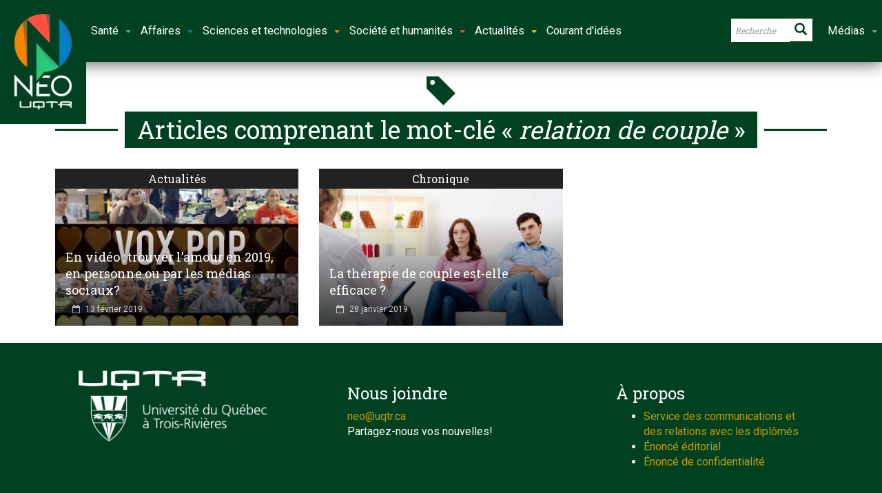

--- FILE ---
content_type: text/html; charset=UTF-8
request_url: https://neo.uqtr.ca/mot-cle/relation-de-couple/?essb_counter_cache=rebuild
body_size: -5
content:
{"total":1,"facebook":"1","messenger":"","twitter":"","linkedin":"","mail":"","sms":"","copy":""}